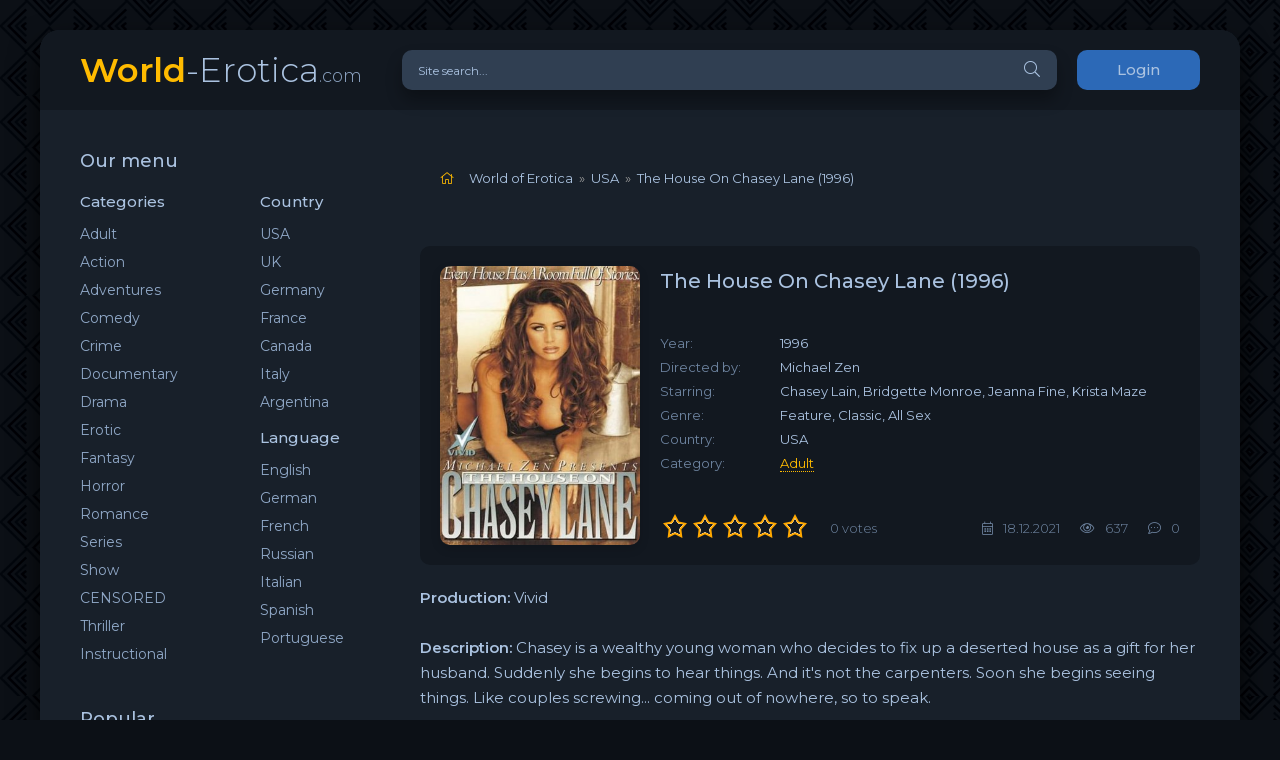

--- FILE ---
content_type: text/html; charset=utf-8
request_url: https://world-erotica.com/usa/2057-the-house-on-chasey-lane-1996.html
body_size: 7882
content:
<!DOCTYPE html>
<html lang="ru">
<head>
   <meta name="v35030279" content="9e2bec02775850214e0af92d94afa558" />
    <!-- Global site tag (gtag.js) - Google Analytics -->  
<script async src="https://www.googletagmanager.com/gtag/js?id=UA-61193658-5" type="bda2831f3ad1657a3126b82f-text/javascript"></script>
<script type="bda2831f3ad1657a3126b82f-text/javascript">
  window.dataLayer = window.dataLayer || [];
  function gtag(){dataLayer.push(arguments);}
  gtag('js', new Date());

  gtag('config', 'UA-61193658-5');
</script>
	<meta charset="utf-8">
<title>The House On Chasey Lane (1996) Michael Zen / Bridgette Monroe, Jeanna Fine, Krista Maze</title>
<meta name="description" content="The House On Chasey Lane (1996) Vivid  Description: Chasey is a wealthy young woman who decides to fix up a deserted house as a gift for her husband. Suddenly she begins to hear things. And it's not the carpenters. Soon she begins seeing things. Like couples screwing... coming out of">
<meta name="keywords" content="Chasey, House, begins, things, Format, that's, speak, delirious, deliriously, am…but, different, DVDRip, nowhere, bought, Duration, Language, English, Quality, story, screwing">
<meta name="generator" content="DataLife Engine (http://dle-news.ru)">
<meta property="og:site_name" content="World of Erotica">
<meta property="og:type" content="article">
<meta property="og:title" content="The House On Chasey Lane (1996)">
<meta property="og:url" content="https://world-erotica.com/usa/2057-the-house-on-chasey-lane-1996.html">
<meta name="news_keywords" content="1990s, Feature, Classic, All Sex, Chasey Lain, Jeanna Fine">
<meta property="og:image" content="https://img202.imagetwist.com/th/45292/vwysf0jbxpxe.jpg">
<meta property="og:description" content="Production: VividDescription: Chasey is a wealthy young woman who decides to fix up a deserted house as a gift for her husband. Suddenly she begins to hear things. And it's not the carpenters. Soon she begins seeing things. Like couples screwing... coming out of nowhere, so to speak.Is she">
<link rel="search" type="application/opensearchdescription+xml" href="https://world-erotica.com/index.php?do=opensearch" title="World of Erotica">
<link rel="canonical" href="https://world-erotica.com/usa/2057-the-house-on-chasey-lane-1996.html">
<link rel="alternate" type="application/rss+xml" title="World of Erotica" href="https://world-erotica.com/rss.xml">
    <meta name="referrer" content="unsafe-url">
    <meta name="referrer" content="origin">
	<meta name="viewport" content="width=device-width, initial-scale=1.0" />
	<link rel="shortcut icon" href="/favicon.ico" type="image/x-icon">
<link rel="icon" href="/favicon.ico" type="image/x-icon">
	<link href="/templates/coolserial-dark/css/styles.css" type="text/css" rel="stylesheet" />
	<link href="/templates/coolserial-dark/css/engine.css" type="text/css" rel="stylesheet" />
	<meta name="theme-color" content="#090c10">
	<link href="https://fonts.googleapis.com/css?family=Montserrat:300,400,500,600&display=swap&subset=cyrillic" rel="stylesheet">  
    <style>
        .fa-home
        .speedbar{
	margin: 0;
	padding: 10px;
	list-style: none;
}
.speedbar:after{
	content: "";
	display: block;
	clear: both;
}
.speedbar li{
	float: left;
	margin-right: 6px;
	color: #aac2e0;
}
.speedbar li.speedbar_sep{
	color: #999;
}
        </style>
    <script data-padding="2px 5px" data-align="center" data-width="500px" data-height="56.25%" src="https://tezfiles.com/js/links-to-preview.js" data-content-order="preview,link" data-cfasync="false"></script>
</head>

<body>

	<div class="wrap">
		
		<div class="wrap-main wrap-center">
	
			<header class="header fx-row fx-middle">
				<a href="/" class="logo nowrap"><span>World</span>-Erotica<span class="logo-domain">.com</span></a>
				<div class="search-wrap fx-1">
					<form id="quicksearch" method="post">
						<input type="hidden" name="do" value="search" />
						<input type="hidden" name="subaction" value="search" />
						<div class="search-box">
							<input id="story" name="story" placeholder="Site search..." type="text" />
							<button type="submit" class="search-btn"><span class="fal fa-search"></span></button>
						</div>
					</form>
				</div>
				<div class="header-btn btn js-login">Login</div>
				
				<div class="btn-menu hidden"><span class="fal fa-bars"></span></div>
			</header>
			
			<!-- END HEADER -->

			
			
			<div class="cols fx-row">

				<aside class="sidebar">
					<div class="side-box side-nav to-mob">
						<div class="side-bt">Our menu</div>
						<div class="side-bc fx-row">
							<div class="nav-col">
								<div class="nav-title">Categories</div>
								<ul class="nav-menu">
                                    <li><a href="/adult/">Adult</a></li>
									<li><a href="/action/">Action</a></li>
									<li><a href="/adventures/">Adventures</a></li>
									<li><a href="/comedy/">Comedy</a></li>
									<li><a href="/crime/">Crime</a></li>
									<li><a href="/documentary/">Documentary</a></li>
									<li><a href="/drama/">Drama</a></li>
									<li><a href="/erotic/">Erotic</a></li>
									<li><a href="/fantasy/">Fantasy</a></li>
                                    <li><a href="/horror/">Horror</a></li>
                                    <li><a href="/romance/">Romance</a></li>
                                    <li><a href="/series/">Series</a></li>
                                    <li><a href="/show/">Show</a></li>
                                    <li><a href="/censored/">CENSORED</a></li>
                                    <li><a href="/thriller/">Thriller</a></li>
                                    <li><a href="/instructional/">Instructional</a></li>
								</ul>
						    </div>
							<div class="nav-col">
								<div class="nav-title">Country</div>
								<ul class="nav-menu">
									<li><a href="/usa/">USA</a></li>
                                    <li><a href="/uk/">UK</a></li>
									<li><a href="/germany/">Germany</a></li>
									<li><a href="/france/">France</a></li>
                                    <li><a href="/canada/">Canada</a></li>
                                    <li><a href="/italy/">Italy</a></li>
                                    <li><a href="/argentina/">Argentina</a></li>
								</ul>
								<div class="nav-title">Language</div>
								<ul class="nav-menu">
									<li><a href="/english/">English</a></li>
									<li><a href="/german/">German</a></li>
									<li><a href="/french/">French</a></li>
                                    <li><a href="/russian/">Russian</a></li>
                                    <li><a href="/italian/">Italian</a></li>
                                    <li><a href="/spanish/">Spanish</a></li>
                                    <li><a href="/portuguese/">Portuguese</a></li>
								</ul>
							</div>
						</div>
					</div>
					<div class="side-box to-mob">
						<div class="side-bt">Popular</div>
						<div class="side-bc">
							<a class="side-popular-item fx-row" href="https://world-erotica.com/erotic/3247-the-exotic-time-machine-1998.html">
	<div class="side-popular-item-img img-fit"><img src="/uploads/posts/2025-12/medium/1765378238_the-exotic-time-machine-1998.jpg" alt="The Exotic Time Machine (1998)"></div>
	<div class="side-popular-item-desc fx-1 fx-col fx-between">
		<div class="side-popular-item-title fx-1">The Exotic Time Machine (1998)</div>
		<div class="side-popular-item-info"></div>
		<div class="side-popular-item-date">10.12.2025</div>
	</div>
</a><a class="side-popular-item fx-row" href="https://world-erotica.com/erotic/3246-plastic-pleasure-das-wilde-treiben-in-der-beautyklinik-2014-teil1.html">
	<div class="side-popular-item-img img-fit"><img src="/uploads/posts/2025-12/medium/1764683794_plastic-pleasure.jpg" alt="Plastic Pleasure - Das wilde Treiben in der Beautyklinik (2014) Teil.1"></div>
	<div class="side-popular-item-desc fx-1 fx-col fx-between">
		<div class="side-popular-item-title fx-1">Plastic Pleasure - Das wilde Treiben in der Beautyklinik (2014) Teil.1</div>
		<div class="side-popular-item-info"></div>
		<div class="side-popular-item-date">02.12.2025</div>
	</div>
</a><a class="side-popular-item fx-row" href="https://world-erotica.com/comedy/3245-una-madre-pura-y-otra-pura-madre-2017.html">
	<div class="side-popular-item-img img-fit"><img src="/uploads/posts/2025-12/medium/1764683653_una-madre-pura-y-otra-pura-madre-2017.jpg" alt="Una Madre Pura Y Otra Pura Madre (2017)"></div>
	<div class="side-popular-item-desc fx-1 fx-col fx-between">
		<div class="side-popular-item-title fx-1">Una Madre Pura Y Otra Pura Madre (2017)</div>
		<div class="side-popular-item-info"></div>
		<div class="side-popular-item-date">02.12.2025</div>
	</div>
</a><a class="side-popular-item fx-row" href="https://world-erotica.com/comedy/3241-april-argyle-is-locked-out-2017.html">
	<div class="side-popular-item-img img-fit"><img src="/uploads/posts/2025-11/medium/1764322617_april-argyle-is-locked-out-2017.jpg" alt="April Argyle is Locked Out! (2017)"></div>
	<div class="side-popular-item-desc fx-1 fx-col fx-between">
		<div class="side-popular-item-title fx-1">April Argyle is Locked Out! (2017)</div>
		<div class="side-popular-item-info"></div>
		<div class="side-popular-item-date">28.11.2025</div>
	</div>
</a><a class="side-popular-item fx-row" href="https://world-erotica.com/comedy/3233-el-taxista-caliente-2-2017.html">
	<div class="side-popular-item-img img-fit"><img src="/uploads/posts/2025-11/medium/1764096421_el-taxista-caliente-2-2017.jpg" alt="El taxista caliente 2 (2017)"></div>
	<div class="side-popular-item-desc fx-1 fx-col fx-between">
		<div class="side-popular-item-title fx-1">El taxista caliente 2 (2017)</div>
		<div class="side-popular-item-info"></div>
		<div class="side-popular-item-date">25.11.2025</div>
	</div>
</a>
						</div>
					</div>
					<div class="side-box to-mob">
						<div class="side-bt">Recommended to see</div>
						<div class="side-bc fx-row mb-remove">
							<a class="side-recommend-item anim" href="https://world-erotica.com/drama/3244-divertimento-1992.html">
	<div class="side-recommend-item-img img-resp-vert img-fit">
		<img src="/uploads/posts/2025-12/medium/1764683585_la-belle-noiseuse-divertimento.jpg" alt="Divertimento (1992)">
	</div>
</a><a class="side-recommend-item anim" href="https://world-erotica.com/romance/3243-confessions-of-a-call-girl-2004.html">
	<div class="side-recommend-item-img img-resp-vert img-fit">
		<img src="/uploads/posts/2025-12/medium/1764683501_confessions-of-a-call-girl-2004.jpg" alt="Confessions Of A Call Girl (2004)">
	</div>
</a><a class="side-recommend-item anim" href="https://world-erotica.com/drama/3238-american-nudist-2011.html">
	<div class="side-recommend-item-img img-resp-vert img-fit">
		<img src="/uploads/posts/2025-11/medium/1764321773_american-nudist-2011.jpg" alt="American Nudist (2011)">
	</div>
</a><a class="side-recommend-item anim" href="https://world-erotica.com/drama/3236-crave-2025.html">
	<div class="side-recommend-item-img img-resp-vert img-fit">
		<img src="/uploads/posts/2025-11/medium/1764321344_crave-2025.jpg" alt="Crave (2025)">
	</div>
</a>
						</div>
					</div>
					<div class="side-box">
						<div class="side-bt">Tags Cloud</div>
						<div class="side-bc">
							<span class="clouds_xsmall"><a href="https://world-erotica.com/tags/1970s/" title="Publication found: 73">1970s</a></span> <span class="clouds_xsmall"><a href="https://world-erotica.com/tags/1980s/" title="Publication found: 202">1980s</a></span> <span class="clouds_small"><a href="https://world-erotica.com/tags/1990s/" title="Publication found: 992">1990s</a></span> <span class="clouds_xsmall"><a href="https://world-erotica.com/tags/2015/" title="Publication found: 67">2015</a></span> <span class="clouds_xsmall"><a href="https://world-erotica.com/tags/2016/" title="Publication found: 105">2016</a></span> <span class="clouds_xsmall"><a href="https://world-erotica.com/tags/2017/" title="Publication found: 103">2017</a></span> <span class="clouds_xsmall"><a href="https://world-erotica.com/tags/2018/" title="Publication found: 93">2018</a></span> <span class="clouds_xsmall"><a href="https://world-erotica.com/tags/2019/" title="Publication found: 91">2019</a></span> <span class="clouds_xsmall"><a href="https://world-erotica.com/tags/2021/" title="Publication found: 65">2021</a></span> <span class="clouds_xsmall"><a href="https://world-erotica.com/tags/All+Girl/" title="Publication found: 227">All Girl</a></span> <span class="clouds_xsmall"><a href="https://world-erotica.com/tags/All+Sex/" title="Publication found: 358">All Sex</a></span> <span class="clouds_xsmall"><a href="https://world-erotica.com/tags/Censored/" title="Publication found: 264">Censored</a></span> <span class="clouds_xsmall"><a href="https://world-erotica.com/tags/Classic/" title="Publication found: 293">Classic</a></span> <span class="clouds_xsmall"><a href="https://world-erotica.com/tags/Erotic+thriller/" title="Publication found: 164">Erotic thriller</a></span> <span class="clouds_xsmall"><a href="https://world-erotica.com/tags/Feature/" title="Publication found: 362">Feature</a></span> <span class="clouds_xsmall"><a href="https://world-erotica.com/tags/HD+1080p/" title="Publication found: 420">HD 1080p</a></span> <span class="clouds_small"><a href="https://world-erotica.com/tags/HD+720p/" title="Publication found: 686">HD 720p</a></span> <span class="clouds_xsmall"><a href="https://world-erotica.com/tags/Hot+Body/" title="Publication found: 184">Hot Body</a></span> <span class="clouds_xsmall"><a href="https://world-erotica.com/tags/John+Cross/" title="Publication found: 179">John Cross</a></span> <span class="clouds_xsmall"><a href="https://world-erotica.com/tags/Lesbian/" title="Publication found: 266">Lesbian</a></span> <span class="clouds_xsmall"><a href="https://world-erotica.com/tags/lesbian+sex/" title="Publication found: 146">lesbian sex</a></span> <span class="clouds_xsmall"><a href="https://world-erotica.com/tags/Lesbians/" title="Publication found: 161">Lesbians</a></span> <span class="clouds_xsmall"><a href="https://world-erotica.com/tags/MRG+Entertainment/" title="Publication found: 86">MRG Entertainment</a></span> <span class="clouds_xsmall"><a href="https://world-erotica.com/tags/Parody/" title="Publication found: 69">Parody</a></span> <span class="clouds_xsmall"><a href="https://world-erotica.com/tags/Penthouse/" title="Publication found: 74">Penthouse</a></span> <span class="clouds_xsmall"><a href="https://world-erotica.com/tags/Playboy/" title="Publication found: 110">Playboy</a></span> <span class="clouds_xsmall"><a href="https://world-erotica.com/tags/Playboy+TV/" title="Publication found: 72">Playboy TV</a></span> <span class="clouds_xlarge"><a href="https://world-erotica.com/tags/Softcore/" title="Publication found: 2011">Softcore</a></span> <span class="clouds_xsmall"><a href="https://world-erotica.com/tags/Solo/" title="Publication found: 210">Solo</a></span> <span class="clouds_xsmall"><a href="https://world-erotica.com/tags/Striptease/" title="Publication found: 66">Striptease</a></span><div class="tags_more"><a href="https://world-erotica.com/tags/">Show all tags</a></div>
						</div>
					</div>
				</aside>

				<!-- END SIDEBAR -->
				
				<main class="main fx-1">
					
					
					
					<div class="speedbar nowrap">
                    <div id="dle-speedbar">
	<ul itemscope itemtype="http://schema.org/BreadcrumbList" class="speedbar"><li><span class="fal fa-home"></span></li><li itemprop="itemListElement" itemscope itemtype="http://schema.org/ListItem"><a itemprop="item" href="https://world-erotica.com/" title="World of Erotica"><span itemprop="name">World of Erotica</span></a><meta itemprop="position" content="1" /></li><li class="speedbar_sep">&raquo;</li><li itemprop="itemListElement" itemscope itemtype="http://schema.org/ListItem"><a itemprop="item" href="https://world-erotica.com/usa/" title="USA"><span itemprop="name">USA</span></a><meta itemprop="position" content="2" /></li><li class="speedbar_sep">&raquo;</li><li>The House On Chasey Lane (1996)</li></ul>
</div>
                    </div>
					<div id='dle-content'><article class="article ignore-select">
  
	<div class="fcols fx-row">
		<div class="fleft">
			<div class="fimg img-wide">
				<img src="/uploads/posts/2021-12/medium/1639829917_the-house-on-chasey-lane-1996.jpg" alt="The House On Chasey Lane (1996)">
			</div>
		</div>
		<div class="fright fx-1 fx-col fx-between">
			<div class="short-header fx-row fx-middle">
				<h1 class="short-title fx-1">The House On Chasey Lane (1996)</h1>
				
			</div>
			<ul class="short-list">
				<li><span>Year:</span> 1996</li>
				<li><span>Directed by:</span> Michael Zen</li>
                <li><span>Starring:</span> Chasey Lain, Bridgette Monroe, Jeanna Fine, Krista Maze</li>
                <li><span>Genre:</span> Feature, Classic, All Sex</li>
                <li><span>Country:</span> USA</li>
                <li><span>Category:</span> <a href="/adult/" style="text-transform:capitalize">adult</a></li>
				
			</ul>
			<div class="short-meta fx-row fx-middle icon-left">	
				<div class="mrating"><div id='ratig-layer-2057'>
	<div class="rating">
		<ul class="unit-rating">
		<li class="current-rating" style="width:0%;">0</li>
		<li><a href="#" title="Useless" class="r1-unit" onclick="if (!window.__cfRLUnblockHandlers) return false; doRate('1', '2057'); return false;" data-cf-modified-bda2831f3ad1657a3126b82f-="">1</a></li>
		<li><a href="#" title="Poor" class="r2-unit" onclick="if (!window.__cfRLUnblockHandlers) return false; doRate('2', '2057'); return false;" data-cf-modified-bda2831f3ad1657a3126b82f-="">2</a></li>
		<li><a href="#" title="Fair" class="r3-unit" onclick="if (!window.__cfRLUnblockHandlers) return false; doRate('3', '2057'); return false;" data-cf-modified-bda2831f3ad1657a3126b82f-="">3</a></li>
		<li><a href="#" title="Good" class="r4-unit" onclick="if (!window.__cfRLUnblockHandlers) return false; doRate('4', '2057'); return false;" data-cf-modified-bda2831f3ad1657a3126b82f-="">4</a></li>
		<li><a href="#" title="Excellent" class="r5-unit" onclick="if (!window.__cfRLUnblockHandlers) return false; doRate('5', '2057'); return false;" data-cf-modified-bda2831f3ad1657a3126b82f-="">5</a></li>
		</ul>
	</div>
</div></div>
				<div class="short-meta-item fx-1 mrating-count"><span id="vote-num-id-2057">0</span> votes</div>
				
				<div class="short-meta-item"><span class="fal fa-calendar-alt"></span>18.12.2021</div>
				<div class="short-meta-item"><span class="fal fa-eye"></span>637</div>
				<div class="short-meta-item"><span class="fal fa-comment-dots"></span>0</div>
			</div>
		</div>
	</div>

	<div class="ftext full-text cleasrfix"><b>Production:</b> Vivid<br><br><b>Description:</b> Chasey is a wealthy young woman who decides to fix up a deserted house as a gift for her husband. Suddenly she begins to hear things. And it's not the carpenters. Soon she begins seeing things. Like couples screwing... coming out of nowhere, so to speak.<br><br>Is she delirious? Are you deliriously in love with Chasey Lain? I am…but that's a different story. Pick up The House that Chasey bought. The House on Chasey Lane<br><br><b>Duration:</b> 01:13:38<br><b>Language:</b> English <br><br><b>Quality:</b> DVDRip<br><b>Format:</b> MP4<br><b>Size:</b> 1,08 GB<br><br><div style="text-align:center;"><a href="https://imagetwist.com/vwysf0jbxpxe/House.On.Chasey.Lane.1996.jpeg" target="_blank" rel="noopener"><!--dle_image_begin:https://img202.imagetwist.com/th/45292/vwysf0jbxpxe.jpg|--><img src="https://img202.imagetwist.com/th/45292/vwysf0jbxpxe.jpg" style="max-width:100%;" alt="The House On Chasey Lane (1996)"><!--dle_image_end--></a></div><div style="text-align:center;"><b>DOWNLOAD</b></div><div style="text-align:center;"><b><a href="https://nelion.me/ztbtjt5bkxco/House.On.Chasey.Lane.1996.mp4.html" target="_blank" rel="noopener">House.On.Chasey.Lane.1996.mp4 </a></b></div></div>

	
	
	
	<!-- END FPLAYER -->

    
	<div class="frels sect">
		<div class="carou-title"><span class="fal fa-film"></span>See also</div>
		<div class="carou-content">
			<div class="owl-carousel" id="owl-rels">
				<div class="popular-item">
	<a class="popular-item-img img-fit" href="https://world-erotica.com/usa/2021-screwing-ddd-athletic-milfs-softcore-version-2019.html">
		<div class="popular-item-title anim">Screwing DDD Athletic MILFs (SOFTCORE VERSION / 2019)</div>
		<img src="/uploads/posts/2021-12/medium/1638307060_training-milfs.jpg" alt="Screwing DDD Athletic MILFs (SOFTCORE VERSION / 2019)">
	</a>
</div><div class="popular-item">
	<a class="popular-item-img img-fit" href="https://world-erotica.com/usa/1909-second-coming-1997.html">
		<div class="popular-item-title anim">Second Coming (1997)</div>
		<img src="/uploads/posts/2021-09/medium/1632742550_second-coming-1997.jpg" alt="Second Coming (1997)">
	</a>
</div><div class="popular-item">
	<a class="popular-item-img img-fit" href="https://world-erotica.com/fantasy/1735-solaria-consumed-2017.html">
		<div class="popular-item-title anim">Solaria Consumed (2017)</div>
		<img src="/uploads/posts/2021-07/medium/1626175827_solaria-consumed.jpg" alt="Solaria Consumed (2017)">
	</a>
</div><div class="popular-item">
	<a class="popular-item-img img-fit" href="https://world-erotica.com/usa/1529-beverly-hills-wives-1985.html">
		<div class="popular-item-title anim">Beverly Hills Wives (1985)</div>
		<img src="/uploads/posts/2021-04/medium/1619478606_beverly-hills-wives-1985.jpg" alt="Beverly Hills Wives (1985)">
	</a>
</div><div class="popular-item">
	<a class="popular-item-img img-fit" href="https://world-erotica.com/usa/1205-up-n-coming-1983.html">
		<div class="popular-item-title anim">Up &#039;n&#039; Coming (1983)</div>
		<img src="/uploads/posts/2021-01/medium/1609864059_up-n-coming-1983.jpg" alt="Up &#039;n&#039; Coming (1983)">
	</a>
</div>
			</div>
		</div>
	</div>
	

	<div class="fcomms sect">
		<div class="carou-title"><span class="fal fa-comment-dots"></span>Comments (0)</div>
		<div class="sect-content" id="full-comms">
			<form  method="post" name="dle-comments-form" id="dle-comments-form" ><!--noindex-->
<div class="add-comms sect-bg" id="add-comms">
	
	<div class="ac-inputs fx-row">
		<input type="text" maxlength="35" name="name" id="name" placeholder="Name" />
		<input type="text" maxlength="35" name="mail" id="mail" placeholder="E-mail" />
	</div>
	
	<div class="ac-textarea"><script type="bda2831f3ad1657a3126b82f-text/javascript">
	var text_upload = "Upload files and images";
</script>
<div class="wseditor"><textarea id="comments" name="comments" rows="10" cols="50" class="ajaxwysiwygeditor"></textarea></div></div>
			
	
	<div class="ac-protect">
		
		
		<div class="form-item clearfix imp">
			<label>Enter the code:</label>
			<div class="form-secur">
				<input type="text" name="sec_code" id="sec_code" placeholder="Enter the code" maxlength="45" required /><a onclick="if (!window.__cfRLUnblockHandlers) return false; reload(); return false;" title="reload, if the code cannot be seen" href="#" data-cf-modified-bda2831f3ad1657a3126b82f-=""><span id="dle-captcha"><img src="/engine/modules/antibot/antibot.php" alt="reload, if the code cannot be seen" width="160" height="80"></span></a>
			</div>
		</div>
		
		
	</div>
	

	<div class="ac-submit">
		<button name="submit" type="submit">Send</button>
	</div>
	
</div>
<!--/noindex-->
		<input type="hidden" name="subaction" value="addcomment">
		<input type="hidden" name="post_id" id="post_id" value="2057"><input type="hidden" name="user_hash" value="e473e60f3a049f4f41e510470a46558590755ddd"></form>
			
<div id="dle-ajax-comments"></div>

			<!--dlenavigationcomments-->
		</div>
	</div>

</article></div>
					
					







				</main>

				<!-- END MAIN -->

			</div>
			 
			<!-- END COLS -->
			
			<footer class="footer fx-row fx-middle">
				<div class="footer-copyright fx-1">
					© 2020 - 2026 World-Erotica.com. All rights reserved. 
					<a href="https://world-erotica.com/index.php?do=feedback">Contact us</a>
				</div>
				<div class="footer-counter">
      <a rel="noopener" href="-" title="-" target="_blank">-</a> 
                </div>
			</footer>
			
			<!-- END FOOTER -->
			
		</div>

		<!-- END WRAP-MAIN -->

	</div>
	
	<!-- END WRAP -->
		
<!--noindex-->



<div class="login-box not-logged hidden">
	<div class="login-close"><span class="fal fa-times"></span></div>
	<form method="post">
		<div class="login-title title">Login</div>
		<div class="login-avatar"><span class="fal fa-user"></span></div>
		<div class="login-input"><input type="text" name="login_name" id="login_name" placeholder="Login"/></div>
		<div class="login-input"><input type="password" name="login_password" id="login_password" placeholder="Password" /></div>
		<div class="login-check">
			<label for="login_not_save">
				<input type="checkbox" name="login_not_save" id="login_not_save" value="1"/>
				<span>Remember</span>
			</label> 
		</div>
		<div class="login-btn"><button onclick="if (!window.__cfRLUnblockHandlers) return false; submit();" type="submit" title="Login" data-cf-modified-bda2831f3ad1657a3126b82f-="">Login</button></div>
		<input name="login" type="hidden" id="login" value="submit" />
		<div class="login-btm fx-row">
			<a href="/?do=register" class="log-register">Sign up</a>
			<a href="https://world-erotica.com/index.php?do=lostpassword">Lost Password?</a>
		</div>
		<div class="login-soc-title">Sign in through</div>
		<div class="login-soc-btns">
			
			
			
			
			
			
		</div>
	</form>
</div>

<!--/noindex-->
<link href="/engine/classes/min/index.php?charset=utf-8&amp;f=engine/editor/jscripts/froala/fonts/font-awesome.css,engine/editor/jscripts/froala/css/editor.css,engine/editor/css/default.css&amp;v=24" rel="stylesheet" type="text/css">
<script src="/engine/classes/min/index.php?charset=utf-8&amp;g=general&amp;v=24" type="bda2831f3ad1657a3126b82f-text/javascript"></script>
<script src="/engine/classes/min/index.php?charset=utf-8&amp;f=engine/classes/js/jqueryui.js,engine/classes/js/dle_js.js,engine/classes/masha/masha.js,engine/skins/codemirror/js/code.js,engine/editor/jscripts/froala/editor.js,engine/editor/jscripts/froala/languages/en.js&amp;v=24" defer type="bda2831f3ad1657a3126b82f-text/javascript"></script>
<script src="/templates/coolserial-dark/js/libs.js" type="bda2831f3ad1657a3126b82f-text/javascript"></script>
<script type="bda2831f3ad1657a3126b82f-text/javascript">
<!--
var dle_root       = '/';
var dle_admin      = '';
var dle_login_hash = 'e473e60f3a049f4f41e510470a46558590755ddd';
var dle_group      = 5;
var dle_skin       = 'coolserial-dark';
var dle_wysiwyg    = '1';
var quick_wysiwyg  = '1';
var dle_act_lang   = ["Yes", "No", "Enter", "Cancel", "Save", "Delete", "Loading. Please, wait..."];
var menu_short     = 'Quick edit';
var menu_full      = 'Full edit';
var menu_profile   = 'View profile';
var menu_send      = 'Send message';
var menu_uedit     = 'Admin Center';
var dle_info       = 'Information';
var dle_confirm    = 'Confirm';
var dle_prompt     = 'Enter the information';
var dle_req_field  = 'Please fill in all the required fields';
var dle_del_agree  = 'Are you sure you want to delete it? This action cannot be undone';
var dle_spam_agree = 'Are you sure you want to mark the user as a spammer? This will remove all his comments';
var dle_complaint  = 'Enter the text of your complaint to the Administration:';
var dle_big_text   = 'Highlighted section of text is too large.';
var dle_orfo_title = 'Enter a comment to the detected error on the page for Administration ';
var dle_p_send     = 'Send';
var dle_p_send_ok  = 'Notification has been sent successfully ';
var dle_save_ok    = 'Changes are saved successfully. Refresh the page?';
var dle_reply_title= 'Reply to the comment';
var dle_tree_comm  = '0';
var dle_del_news   = 'Delete article';
var dle_sub_agree  = 'Do you really want to subscribe to this article’s comments?';
var allow_dle_delete_news   = false;
var dle_search_delay   = false;
var dle_search_value   = '';
jQuery(function($){
	
      $('#comments').froalaEditor({
        dle_root: dle_root,
        dle_upload_area : "comments",
        dle_upload_user : "",
        dle_upload_news : "0",
        width: '100%',
        height: '220',
        language: 'en',

		htmlAllowedTags: ['div', 'span', 'p', 'br', 'strong', 'em', 'ul', 'li', 'ol', 'b', 'u', 'i', 's', 'a', 'img'],
		htmlAllowedAttrs: ['class', 'href', 'alt', 'src', 'style', 'target'],
		pastePlain: true,
        imagePaste: false,
        imageUpload: false,
		videoInsertButtons: ['videoBack', '|', 'videoByURL'],
		
        toolbarButtonsXS: ['bold', 'italic', 'underline', 'strikeThrough', '|', 'align', 'formatOL', 'formatUL', '|', 'insertLink', 'dleleech', 'emoticons', '|', 'dlehide', 'dlequote', 'dlespoiler'],

        toolbarButtonsSM: ['bold', 'italic', 'underline', 'strikeThrough', '|', 'align', 'formatOL', 'formatUL', '|', 'insertLink', 'dleleech', 'emoticons', '|', 'dlehide', 'dlequote', 'dlespoiler'],

        toolbarButtonsMD: ['bold', 'italic', 'underline', 'strikeThrough', '|', 'align', 'formatOL', 'formatUL', '|', 'insertLink', 'dleleech', 'emoticons', '|', 'dlehide', 'dlequote', 'dlespoiler'],

        toolbarButtons: ['bold', 'italic', 'underline', 'strikeThrough', '|', 'align', 'formatOL', 'formatUL', '|', 'insertLink', 'dleleech', 'emoticons', '|', 'dlehide', 'dlequote', 'dlespoiler']

      }).on('froalaEditor.image.inserted froalaEditor.image.replaced', function (e, editor, $img, response) {

			if( response ) {
			
			    response = JSON.parse(response);
			  
			    $img.removeAttr("data-returnbox").removeAttr("data-success").removeAttr("data-xfvalue").removeAttr("data-flink");

				if(response.flink) {
				  if($img.parent().hasClass("highslide")) {
		
					$img.parent().attr('href', response.flink);
		
				  } else {
		
					$img.wrap( '<a href="'+response.flink+'" class="highslide"></a>' );
					
				  }
				}
			  
			}
			
		});

$('#dle-comments-form').submit(function() {
	doAddComments();
	return false;
});
FastSearch();
});
//-->
</script>


<script src="/cdn-cgi/scripts/7d0fa10a/cloudflare-static/rocket-loader.min.js" data-cf-settings="bda2831f3ad1657a3126b82f-|49" defer></script><script defer src="https://static.cloudflareinsights.com/beacon.min.js/vcd15cbe7772f49c399c6a5babf22c1241717689176015" integrity="sha512-ZpsOmlRQV6y907TI0dKBHq9Md29nnaEIPlkf84rnaERnq6zvWvPUqr2ft8M1aS28oN72PdrCzSjY4U6VaAw1EQ==" data-cf-beacon='{"version":"2024.11.0","token":"17511dc8ea10406093941004a323d5a7","r":1,"server_timing":{"name":{"cfCacheStatus":true,"cfEdge":true,"cfExtPri":true,"cfL4":true,"cfOrigin":true,"cfSpeedBrain":true},"location_startswith":null}}' crossorigin="anonymous"></script>
</body>
</html>

<!-- DataLife Engine Copyright SoftNews Media Group (http://dle-news.ru) -->
